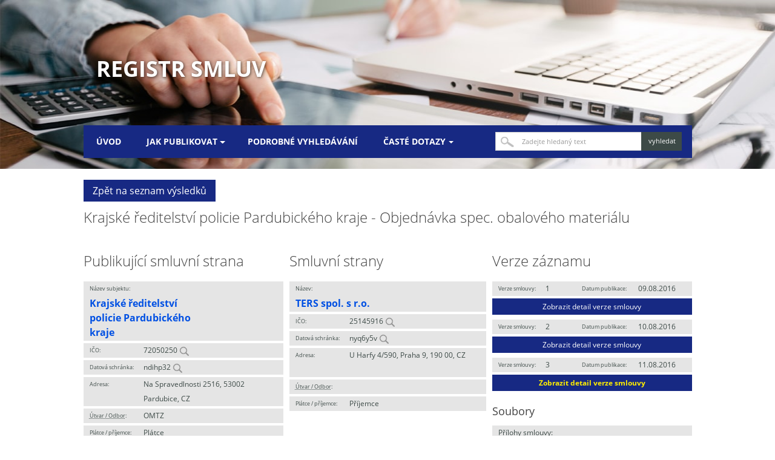

--- FILE ---
content_type: text/html; charset=utf-8
request_url: https://smlouvy.gov.cz/smlouva/86945?backlink=iu1w0
body_size: 3027
content:
<!DOCTYPE html>
<html lang="cs">
<head>
  <meta charset="utf-8">
  <meta http-equiv="X-UA-Compatible" content="IE=edge" />
  <meta name="viewport" content="width=device-width, initial-scale=1.0">
  <meta name="description" content="Registr smluv">
  <meta name="keywords" content="Registr smluv,Veřejná smlouva,Zveřejněná smlouva,Veřejné smlouvy,Portál smluv,Zákon 340/2015,e-government smlouvy">
  <title>Krajské ředitelství policie Pardubického kraje | Registr smluv</title>
  <link rel="stylesheet" type="text/css" href="/css/normalize.css">
  <link rel="stylesheet" type="text/css" href="/css/grid.css">
  <link rel="stylesheet" type="text/css" href="/css/style.css">
  <script src="/js/webfont.js"></script>
  <script type="text/javascript" src="/js/modernizr.js"></script>
</head>
<body>
  <div class="header">
    <div class="container">
      <h1 class="page-header"><a href="/">Registr smluv</a></h1>

      <div class="menu">
      	<nav id="nav" role="navigation">
            <a href="#nav" id="toggle" title="Zobrazit navigaci">&nbsp;</a>
            <a href="#" id="" title="Skrýt navigaci">&nbsp;</a>
            <ul class="clearfix toggle">
                    <li><a href="/" role="menuitem">Úvod</a></li>
                    <li>
                      <a href="/stranka/jak-publikovat" aria-haspopup="true"><span>Jak publikovat</span></a>
                      <ul>
                          <li><a href="/stranka/metodika">Metodika</a></li>
                          <li><a href="/stranka/co-delam-spatne">Co dělám špatně?</a></li>
                          <li><a href="/stranka/publikacni-formulare">Publikační formuláře</a></li>
                          <li><a href="/stranka/popis-aplikacniho-rozhrani-isrs">Aplikační rozhraní ISRS</a></li>
                          <li><a href="/stranka/testovaci-prostredi">Testovací prostředí</a></li>
                          <li><a href="/stranka/anonymizace-dokumentu">Anonymizace dokumentů</a></li>
                      </ul>
                    </li>
                    <li><a href="/vyhledavani" role="menuitem">Podrobné vyhledávání</a></li>
                    <li>
                      <a href="/stranka/caste-dotazy" aria-haspopup="true"><span>Časté dotazy</span></a>
                      <ul>
                          <li><a href="/stranka/pravni-ramec">Právní rámec</a></li>
                          <li><a href="/stranka/technicke-reseni">Technické řešení</a></li>
                          <li><a href="/stranka/otevrena-data">Otevřená data</a></li>
                          <li><a href="/stranka/popis-nasazenych-uprav">Popis nasazených úprav</a></li>
                      </ul>
                    </li>
            </ul>
      	</nav>

        <div class="menu-search">
          <div class="w-form">
            <form class="w-clearfix" role="search" method="get" action="/vyhledavani">
              <label for="search">Vyhledat</label>
              <input id="search" type="text" placeholder="Zadejte hledaný text" name="q" class="w-input search-box" alt="Zadejte hledaný text" value="">
              <input type="submit" value="vyhledat" data-wait="Prosím čekejte..." class="w-button search-button" alt="Vyhledat">
            </form>
          </div>
        </div>
      </div>

    </div>
  </div>
<section class="w-section content" role="main">
  <div class="container">
      <div class="row"><a class="item-btn w-button btn search-back-btn" href="/contract/back?backlink=iu1w0" role="button">Zpět na seznam výsledků</a></div>
    <div class="w-row">
        <h2>Krajské ředitelství policie Pardubického kraje - Objednávka spec. obalového materiálu</h2>
      <div class="row detail">
        <div class="w-col w-col-4 first-col">
          <h2>Publikující smluvní strana</h2>

          <div class="item"><span class="name lg">Název subjektu:</span><span class="value lg">Krajské ředitelství policie Pardubického kraje</span></div>
          <div class="item"><span class="name">IČO:</span><span class="value">72050250 <a href="/vyhledavani?subject_idnum=72050250" title="Hledat IČO"><img src="https://smlouvy.gov.cz/images/magnify-glass.png" width="16px" alt="Hledat IČO"></a></span></div>
          <div class="item"><span class="name">Datová schránka:</span><span class="value">ndihp32 <a href="/vyhledavani?subject_box=ndihp32" title="Hledat datovou schránku"><img src="https://smlouvy.gov.cz/images/magnify-glass.png" width="16px" alt="Hledat datovou schránku"></a></span></div>
          <div class="item double"><span class="name">Adresa:</span><span class="value">Na Spravedlnosti 2516, 53002 Pardubice, CZ</span></div>
          <div class="item"><span class="name"><abbr title="Útvar / Odbor / Org. složka">Útvar / Odbor</abbr>:</span><span class="value">OMTZ</span></div>
            <div class="item"><span class="name">Plátce / příjemce:</span><span class="value">Plátce</span></div>

          <h3>Informace o zápisu</h3>

          <div class="item"><span class="name">ID smlouvy:</span><span class="value">71589</span></div>
          <div class="item"><span class="name">ID verze:</span><span class="value">86945</span></div>
          <div class="item"><span class="name">Číslo verze:</span><span class="value">3</span></div>
          <div class="item"><span class="name">Zveřejnění:</span><span class="value">11.08.2016 13:32:45</span></div>
            <div class="item"><span class="name"><abbr title="Zveřejňující subjekt">Zveřejňující</abbr>:</span><span class="value">Odbor provozu a rozvoje EKIS (Ministerstvo vnitra)</span></div>
            <div class="item"><span class="name">Datová schránka:</span><span class="value">v522hjw</span></div>



          <h3>Smlouva</h3>

          <div class="item"><span class="name">Předmět smlouvy:</span><span class="value">Objednávka spec. obalového materiálu</span></div>
          <div class="item"><span class="name">Datum uzavření:</span><span class="value">27.07.2016</span></div>
          <div class="item"><span class="name">První zveřejnění:</span><span class="value">09.08.2016</span></div>
          <div class="item"><span class="name">Poslední modifikace:</span><span class="value">11.08.2016</span></div>
          <div class="item"><span class="name">Číslo smlouvy / č.j.:</span><span class="value">904016999.00.000 / KRPE-67121/ČJ-2016-1700MT</span></div>
          <div class="item"><span class="name">Ev. číslo zak. z VVZ:</span></div>
          <div class="item"><span class="name">Podepisující osoba:</span><span class="value">Ing. Milan Marek</span></div>
          <div class="item"><span class="name">Hodnota bez DPH:</span><span class="value">56 998,18 CZK</span></div>
          <div class="item"><span class="name">Hodnota vč. DPH:</span><span class="value">68 967,80 CZK</span></div>


        </div>

        <div class="w-col w-col-4">
            <h2>Smluvní strany</h2>
                <div class="contractor">
                  <div class="item"><span class="name lg">Název:</span><span class="value lg">TERS spol. s r.o.</span></div>
                  <div class="item"><span class="name">IČO:</span><span class="value">25145916 <a href="/vyhledavani?party_idnum=25145916" title="Hledat IČO"><img src="https://smlouvy.gov.cz/images/magnify-glass.png" width="16px" alt="Hledat IČO"></a></span></div>
                  <div class="item"><span class="name">Datová schránka:</span><span class="value">nyq6y5v <a href="/vyhledavani?party_box=nyq6y5v" title="Hledat datovou schránku"><img src="https://smlouvy.gov.cz/images/magnify-glass.png" width="16px" alt="Hledat datovou schránku"></a></span></div>
                  <div class="item double"><span class="name">Adresa:</span><span class="value">U Harfy 4/590, Praha 9, 190 00, CZ</span></div>
                  <div class="item"><span class="name"><abbr title="Útvar / Odbor / Org. složka">Útvar / Odbor</abbr>:</span><span class="value"></span></div>
                    <div class="item"><span class="name">Plátce / příjemce:</span><span class="value">Příjemce</span></div>
                </div>
        </div>

        <div class="w-col w-col-4 last-col">
            <h2>Verze záznamu</h2>
                <div class="contracts">
                    <div class="item">
                      <div class="first">
                        <span class="name">Verze smlouvy:</span>
                        <span class="value">1</span>
                      </div>
                      <div class="second">
                        <span class="name">Datum publikace:</span>
                        <span class="value">09.08.2016</span>
                      </div>
                    </div>
                    <div class="item">
                      <a class="item-btn" href="/smlouva/75625?backlink=iu1w0" role="button">Zobrazit detail verze smlouvy</a>
                    </div>
                </div>
                <div class="contracts">
                    <div class="item">
                      <div class="first">
                        <span class="name">Verze smlouvy:</span>
                        <span class="value">2</span>
                      </div>
                      <div class="second">
                        <span class="name">Datum publikace:</span>
                        <span class="value">10.08.2016</span>
                      </div>
                    </div>
                    <div class="item">
                      <a class="item-btn" href="/smlouva/83049?backlink=iu1w0" role="button">Zobrazit detail verze smlouvy</a>
                    </div>
                </div>
                <div class="contracts active">
                    <div class="item">
                      <div class="first">
                        <span class="name">Verze smlouvy:</span>
                        <span class="value">3</span>
                      </div>
                      <div class="second">
                        <span class="name">Datum publikace:</span>
                        <span class="value">11.08.2016</span>
                      </div>
                    </div>
                    <div class="item">
                      <a class="item-btn" href="/smlouva/86945?backlink=iu1w0" role="button">Zobrazit detail verze smlouvy</a>
                    </div>
                </div>

            <h3>Soubory</h3>

            <div class="item">
              <span class="name source">Přílohy smlouvy:</span>
                <span class="value source pdf"><a href="/smlouva/soubor/101289/%23Objedn%C3%A1vka_TERS.pdf?backlink=iu1w0">#Objednávka_TERS.pdf</a><span class="size">(104.63 kB, 09.08.2016 14:14:03) </span></span>
                <span class="value source pdf"><a href="/smlouva/soubor/110561/Objedn%C3%A1vka_TERS_nc.pdf?backlink=iu1w0">Objednávka_TERS_nc.pdf</a><span class="size">(67.24 kB, 10.08.2016 16:21:53) </span></span>
            </div>
            <div class="item">
              <span class="name source">Metadata záznamu:</span>
              <div class="item"><span class="value source xml"><a href="/smlouva/86945/xml/registr_smluv_smlouva_86945.xml?backlink=iu1w0">registr_smluv_smlouva_86945.xml</a></span></div>
              <div class="item"><span class="value source pdf"><a href="/smlouva/86945/pdf/registr_smluv_smlouva_86945.pdf?backlink=iu1w0">registr_smluv_smlouva_86945.pdf</a></span></div>
            </div>

            
            <h3>Adresa záznamu</h3>
            <p><a href="https://smlouvy.gov.cz/smlouva/86945">https://smlouvy.gov.cz/smlouva/86945</a></p>
        </div>
      </div>
    </div>
  </div>
</section>

  <footer class="w-section footer" role="contentinfo" id="footer">
    <div class="w-clearfix container">
      <div class="links">
        <ul>
              <li><a href="/stranka/zpracovani-cookies">Zpracování cookies</a></li>
              <li><a href="/stranka/prohlaseni-o-pristupnosti">Prohlášení o přístupnosti</a></li>
        </ul>
      </div>
      <div class="logo">
      </div>
      <div class="copyright">v1.7.0 • 2023 © Digitální a informační agentura • Informace jsou poskytovány v souladu se zákonem č. 106/1999 Sb., o svobodném přístupu k informacím.
      </div>
    </div>
  </footer>
  <script type="text/javascript" src="/js/jquery.min.js"></script>
  <script type="text/javascript" src="/js/app.js"></script>
  <script src="/js/doubletaptogo.js"></script>
  <script nonce="fe3b04b7b92c673ba969de7b0884b2b2">
    $('#toggle').click(function() {
        $('.toggle').slideToggle('fast');
        return false;
    });
  </script>
</body>
</html>
